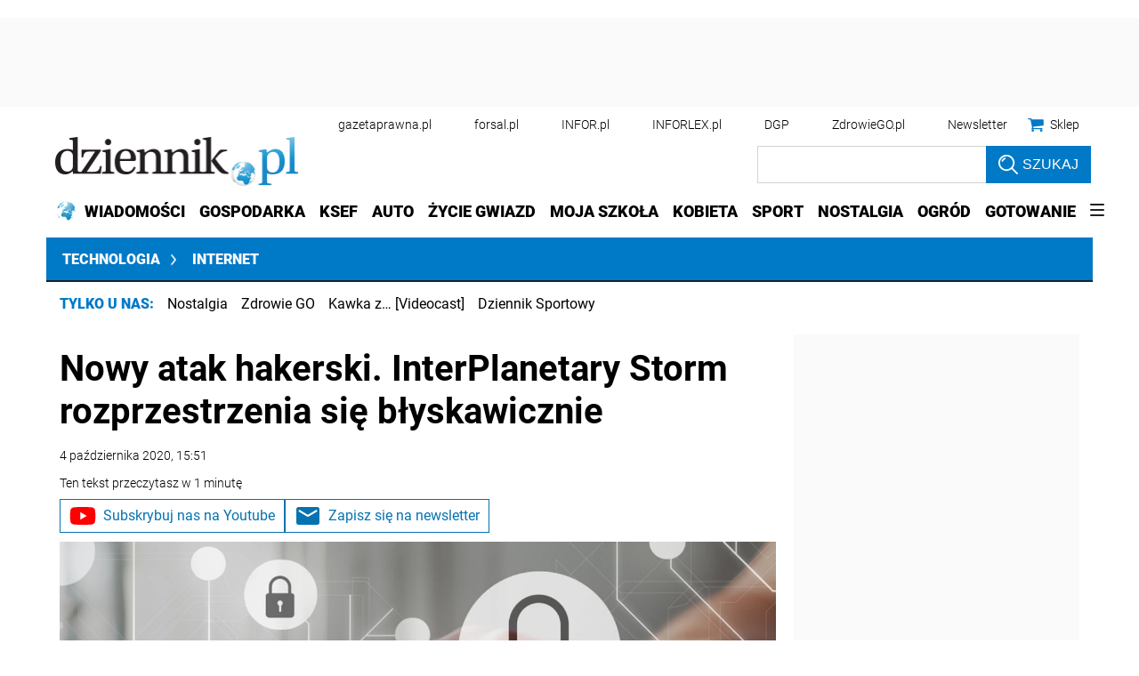

--- FILE ---
content_type: text/html; charset=utf-8
request_url: https://www.google.com/recaptcha/api2/aframe
body_size: 183
content:
<!DOCTYPE HTML><html><head><meta http-equiv="content-type" content="text/html; charset=UTF-8"></head><body><script nonce="jtr2EZiW9xHnFybCJWGw1A">/** Anti-fraud and anti-abuse applications only. See google.com/recaptcha */ try{var clients={'sodar':'https://pagead2.googlesyndication.com/pagead/sodar?'};window.addEventListener("message",function(a){try{if(a.source===window.parent){var b=JSON.parse(a.data);var c=clients[b['id']];if(c){var d=document.createElement('img');d.src=c+b['params']+'&rc='+(localStorage.getItem("rc::a")?sessionStorage.getItem("rc::b"):"");window.document.body.appendChild(d);sessionStorage.setItem("rc::e",parseInt(sessionStorage.getItem("rc::e")||0)+1);localStorage.setItem("rc::h",'1769970208767');}}}catch(b){}});window.parent.postMessage("_grecaptcha_ready", "*");}catch(b){}</script></body></html>

--- FILE ---
content_type: text/plain; charset=UTF-8
request_url: https://at.teads.tv/fpc?analytics_tag_id=PUB_5576&tfpvi=&gdpr_status=22&gdpr_reason=220&gdpr_consent=&ccpa_consent=1---&shared_ids=&sv=d656f4a&
body_size: 56
content:
OTQ4NDQzMzQtYTc3Ni00OWQ1LTllYjUtY2I0ZDc5NzdmYzk2Iy0xMA==

--- FILE ---
content_type: application/javascript; charset=utf-8
request_url: https://fundingchoicesmessages.google.com/f/AGSKWxV7cAgbvS7GUClkbSHSjIxCEDU9WyFyA21eW4EecLNRpZDNrtUiyS2ZyEnnj-QY7O1gpRFrtPX3NphumeLD8CTZpo79UEmDzfRQQa1YDfAIHh_I6MJwUkNdLuZ1dyVIONrseeu1TeoXlK-VFERa35j_D93Z3Vqagvw8IBJp53HTp2cZAFimlWU5oTaI/_/breakad_-dfp-ads//adsscript./ad_pop./empty_ad_
body_size: -1284
content:
window['0cebc350-c648-42ba-9a72-88d771c19180'] = true;